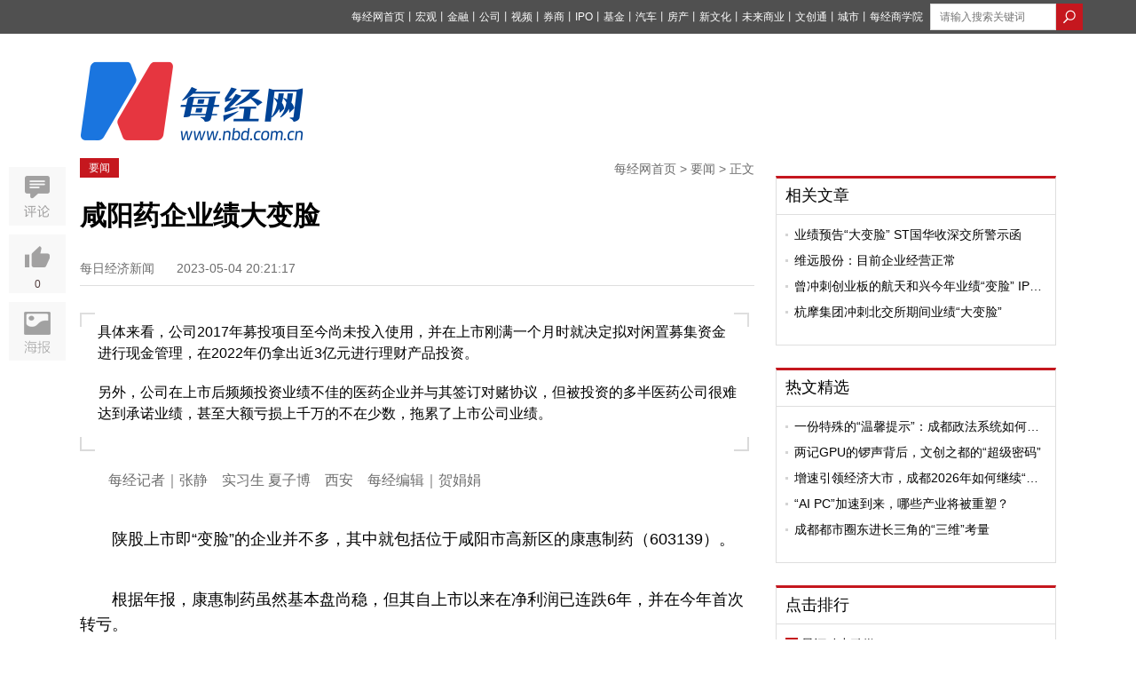

--- FILE ---
content_type: text/html; charset=utf-8
request_url: https://www.nbd.com.cn/articles/2023-05-04/2805523.html
body_size: 18749
content:
<!DOCTYPE html PUBLIC "-//W3C//DTD XHTML 1.0 Transitional//EN" "http://www.w3.org/TR/xhtml1/DTD/xhtml1-transitional.dtd">
<html>
<head>
  <title>  咸阳药企业绩大变脸 | 每经网
</title>
  <meta http-equiv="Content-Type" content="text/html; charset=utf-8" />
  <meta http-equiv="X-UA-Compatible" content="IE=edge"></meta>
  <link rel="shortcut icon" href="//static.nbd.com.cn/favicon.ico" type="image/x-icon" />

    <meta name="Keywords" content="康惠制药,医药生物,业绩披露" />

    <meta name="Description" content="具体来看，公司2017年募投项目至今尚未投入使用，并在上市刚满一个月时就决定拟对闲置募集资金进行现金管理，在2022年仍拿出近3亿元进行理财产品投资。

另外，公司在上市后频频投资业绩不佳的医药企业并与其签订对赌协议，但被投资的多半医药公司很难达到承诺业绩，甚至大额亏损上千万的不在少数，拖累了上市公司业绩。" />

      <link rel="alternate" media="only screen and (max-width: 640px)" href="https://m.nbd.com.cn/articles/2023-05-04/2805523.html" >
    <meta name="mobile-agent" content="format=html5;url=https://m.nbd.com.cn/articles/2023-05-04/2805523.html">
    <link rel="canonical" href="https://www.nbd.com.cn/articles/2023-05-04/2805523.html">

  <meta content="authenticity_token" name="csrf-param" />
<meta content="AO81ezIfNo2Ybxr9gKfxjdwnDYDDrL7VfrDxCt1ZwuU=" name="csrf-token" />
  
  <link rel="stylesheet" type="text/css" media="screen" href=//static.nbd.com.cn/stylesheets/nbd_v5/reset.css?17687277 />
  <link rel="stylesheet" type="text/css" media="screen" href=//static.nbd.com.cn/stylesheets/nbd_v5/global.css?17687277 />
  <script src="//cbjs.baidu.com/js/m.js"></script>
  <script src=//static.nbd.com.cn/javascripts/jquery-1.8.2.min.js?17687277></script>
  <script src=//static.nbd.com.cn/javascripts/nbd_v4/auto.js?17687277></script>
  <!--
  <script src=//static.nbd.com.cn/javascripts/nbd_v5/sethome.js?17687277></script>
  <script src=//static.nbd.com.cn/javascripts/nbd_v5/index.js?17687277></script>
  <script src=//static.nbd.com.cn/javascripts/nbd_v5/NewYearTheme.js?17687277></script>
  -->
  
    <link rel='stylesheet' type='text/css' media='screen' href='//static.nbd.com.cn/stylesheets/nbd_v5/article.css?17687277' />

    <script type="text/javascript">BAIDU_CLB_preloadSlots("1062261");</script>
  <script src='//static.nbd.com.cn/javascripts/nbd_v5/affix.js?17687277'></script>
<script src='//static.nbd.com.cn/javascripts/nbd_v5/up.js?17687277'></script>
<script src='//static.nbd.com.cn/javascripts/vue/2.5.21/vue.min.js?17687277'></script>

  <!-- <script src='//static.nbd.com.cn/javascripts/nbd_v5/affix.js?17687277'></script>
<script src='//static.nbd.com.cn/javascripts/jquery_ujs_3_article.js?17687277'></script>
<script src='//static.nbd.com.cn/javascripts/nbd_v5/up.js?17687277'></script>
 -->

  <script> var _hmt = _hmt || []; </script>
  <script>
  </script>
</head>
  <body style="">
    <img src=http://static.nbd.com.cn/images/app/nbd_icon_300_normal.png style="width:0px;height:0px;overflow:hidden;display:block" alt="每日经济新闻" />
    <!--顶部-->
    
<div class="g-top">
  <div class="m-top" style="width:1160px">
   <style type="text/css">
    .u-top-list li {
      margin-right:0px;
    }
    .u-top-list li a{
      margin-right:0px;
      font-size:12px;
    }
    .m-top {
      position: relative;
    }
    .u-top-home-page {
      color:#fff;
      font-size:12px;
      position: absolute;
      left: 0;
      top: 8px;
    }
    .u-top-home-page span {
      font-size: 13px;
      text-shadow: 0 0 0;
    }
   </style>




      <div class="u-top-right" style="margin-left: 8px;">
        <!-- search  -->
          <form accept-charset="UTF-8" action="https://www.nbd.com.cn/search/article_search/" class="u-top-form" method="get"><div style="margin:0;padding:0;display:inline"><input name="utf8" type="hidden" value="&#x2713;" /></div>
            <input class="u-search-box" id="q" name="q" placeholder="请输入搜索关键词" style="width:120px; margin:auto;border: 0;height: 28px;padding-left: 10px;  border: 1px solid #dcdcdc;float:left" type="text" value="" />
            <input type="submit" value="" class="u-magnifier"  style="background:url('http://static.nbd.com.cn/images/nbd_v5/search_icon.png');border:none;float:left;height: 30px;width: 30px; " >
</form>      </div>

    <ul class="u-top-list" style="float:right">
        <li><a href="https://www.nbd.com.cn">每经网首页</a><span>丨</span></li>
        <li><a href="https://economy.nbd.com.cn" target="_blank">宏观</a><span>丨</span></li>
        <li><a href="https://finance.nbd.com.cn" target="_blank">金融</a><span>丨</span></li>
        <li><a href="https://industry.nbd.com.cn" target="_blank">公司</a><span>丨</span></li>
        <li><a href="https://www.nbd.com.cn/video/" target="_blank">视频</a><span>丨</span></li>
        <li><a href="https://stocks.nbd.com.cn" target="_blank">券商</a><span>丨</span></li>
        <li><a href="https://www.nbd.com.cn/kechuang/" target="_blank">IPO</a><span>丨</span></li>
        <li><a href="https://money.nbd.com.cn" target="_blank">基金</a><span>丨</span></li>
        <li><a href="https://auto.nbd.com.cn" target="_blank">汽车</a><span>丨</span></li>
        <li><a href="https://www.nbd.com.cn/fangchan/" target="_blank">房产</a><span>丨</span></li>
        <li><a href="https://movie.nbd.com.cn" target="_blank">新文化</a><span>丨</span></li>
        <li><a href="https://tmt.nbd.com.cn" target="_blank">未来商业</a><span>丨</span></li>
        <li><a href="https://tfcci.nbd.com.cn/" target="_blank">文创通</a><span>丨</span></li>
        <li><a href="https://cd.nbd.com.cn" target="_blank">城市</a><span>丨</span></li>
        <li><a href="https://www.nbd.com.cn/corp/nbdCollege/dist/index.html#/" target="_blank">每经商学院</a></li>
    </ul> 
  </div>
</div>
<!--
-->


<!--top logo-->
<div class="g-logo" style="margin-bottom: 20px;background: transparent;">
  <div class="m-logo">
      <a href="http://www.nbd.com.cn">

      <img src="http://static.nbd.com.cn/images/nbd_v5/big_logo.png" class="u_nbd_logo" id='logo' style="margin-top:-14px" alt="每经网"  title="每经网">
      </a>
  </div>

  <!-- 频道临时上广告 -->

  <div class="m-ad">



  </div>





</div>

    


<meta name="applicable-device" content="pc">









<script type="application/ld+json">
  {
        "@context": "https://ziyuan.baidu.com/contexts/cambrian.jsonld",
        "@id": "https://www.nbd.com.cn/articles/2023-05-04/2805523.html",
        "appid": "否",
        "title": "咸阳药企业绩大变脸",
        "images": ["https://p97-tt.bytecdn.cn/large/pgc-image/79ef790ec04a4cc6bd949b583b5aece","http://image.nbd.com.cn/uploads/articles/images/1392290/111111.jpg","https://p97-tt.bytecdn.cn/large/pgc-image/79ef790ec04a4cc6bd949b583b5aece"],
        "description": "具体来看，公司2017年募投项目至今尚未投入使用，并在上市刚满一个月时就决定拟对闲置募集资金进行现金管理，在2022年仍拿出近3亿元进行理财产品投资。另外，公司在上市后频频投资业绩不佳的医药企业并与其签订对赌协议，但被投资的多半医药公司很难达到承诺业绩，甚至大额亏损上千万的不在少数，拖累了上市公司业绩。",
        "pubDate": "2023-05-04T20:21:17",
        "upDate": "2023-05-04T20:21:17"
    }
</script>


<style type="text/css">
  .g-articl-text .thumbnail-pic-with-copyright {
    margin-bottom: 0px;
  }
  .player-container-id1-dimensions {
    /*width: 100%*/
  }
    .typeTags {
    margin-top: -5px;
  }
  .typeTags .typeTag {
    padding: 2px 7px;
    font-size: 14px;
    border: 1px solid transparent;
    border-radius: 3px;
    margin: 0 2px 0;
    vertical-align: middle;
    display: inline-block;
    letter-spacing: 1px;
  }
  .typeTags .typeTag.tagColor1 {
      color: #8ca2ba;
      border:1px solid #8ca2ba;
  }
  .typeTags .typeTag:first-child {
    margin-left: 20px;
  }
  .typeTags .typeTag.tagColor2 {
      color: #979797;
      border:1px solid #979797;
  }
  .typeTags .typeTag.tagColor3 {
      color: #e2a370;
      border:1px solid #e2a370;
  }
  .typeTags .typeTag.tagColor4 {
      color: #7d81ae;
      border:1px solid #7d81ae;
  }
  .typeTags .typeTag abbr {
    font-size: 15px;
    text-shadow: 0 0 0;
  }
  .typeTags .typeTag abbr.lows {
      color: #5bb253
  }
  .typeTags .typeTag abbr.highs {
      color: #d02d28
  }

  .ranking-list .u-news-title{display: flex;}
  .ranking-list .u-news-title > a{width: 276px;}

  .ranking-list .u-news-title > span{margin-right: 4px;}

  .u-news-title > a{
    overflow: hidden;
    text-overflow: ellipsis;
    display: -webkit-box;
    -webkit-line-clamp: 1;
    -webkit-box-orient: vertical;
  }
  .m-left-buttom{
    display: flex;
    justify-content: space-between;
  }
  .m-left-buttom > a {
    text-align: left;
    display: block;
    width: 260px;
    margin: 0;
    padding: 7px 10px;
  }
  .m-left-buttom > a.middle-text{
    width: 111px;
    text-align: center;
    display: flex;
    align-items: center;
    justify-content: center;
  }
  .m-left-buttom > a .text-prev{
    display: flex;
    color: #999;
    margin-bottom: 7px;
  }

  .m-left-buttom > a .text-prev >i{
    display: block;
    margin-right: 4px;
    width: 5px;
    height: 12px;
    background-image: url('https://nbd-luyan-1252627319.cos.ap-shanghai.myqcloud.com/nbd-console/c2c854c0d6f1abdaf711b3db245e4ae6.png');
    background-size: 100%;
  }

  .m-left-buttom > a .text-next{
    display: flex;
    justify-content: flex-end;
    color: #999;
    margin-bottom: 7px;
  }

  .m-left-buttom > a .text-next >i{
    display: block;
    margin-left: 4px;
    width: 5px;
    height: 12px;
    background-image: url('https://nbd-luyan-1252627319.cos.ap-shanghai.myqcloud.com/nbd-console/5ac796d1d0a60d93584ea0a8a95f5820.png');
    background-size: 100%;
  }

  .m-left-buttom > a .text-title{
    overflow: hidden;
    text-overflow: ellipsis;
    display: -webkit-box;
    -webkit-line-clamp: 1;
    -webkit-box-orient: vertical;
    width: 252px;
  }

  .tag-img-wrapper{
    margin-bottom: 18px;
  }



</style>


<script>
  var verticalVideo=0;
</script>

<script type="text/javascript">
  /*article click_count */
    <!--nbd 区分来源进行点击统计-->
    var referrer = document.referrer;
    var cur_url;
    if (!referrer) {
      try {
        if (window.opener) {
          // IE下如果跨域则抛出权限异常
          // Safari和Chrome下window.opener.location没有任何属性
          referrer = window.opener.location.href;
        }
      }
      catch (e) {}
    }
    if (referrer.indexOf('?') != -1) {
      referrer = referrer.substr(0, referrer.indexOf('?'))
    }

    cur_url = encodeURIComponent(window.location.href)
    //if (cur_url.indexOf('?') != -1) {
    //  cur_url = cur_url.substr(0, cur_url.indexOf('?'))
    //}

    $.post('//www.nbd.com.cn/articles/2805523/add_click_count/?referer='+referrer+'&url='+cur_url);
</script>
<!-- 分享时，显示报社图标 -->
<img src=http://static.nbd.com.cn/images/app/nbd_icon_300_normal.png style="width:0px;height:0px;overflow:hidden;display:block" />





<!--baidu include begin-->
    <link href="https://www.nbd.com.cn/articles/2023-05-04/2805523.html" rel="canonical"/>
  <script type="application/ld+json">
  {
    "@context": "https://zhanzhang.baidu.com/contexts/cambrian.jsonld",
    "@id": "http://www.nbd.com.cn/articles/2023-05-04/2805523.html",
    "title": "咸阳药企业绩大变脸",
    "images": [
      "http://image.nbd.com.cn/uploads/articles/thumbnails/1392296/FQEWMGTDSA1683199379663.x_large.jpg"
    ],
    "description": "具体来看，公司2017年募投项目至今尚未投入使用，并在上市刚满一个月时就决定拟对闲置募集资金进行现金管理，在2022年仍拿出近3亿元进行理财产品投资。

另外，公司在上市后频频投资业绩不佳的医药企业并与其签订对赌协议，但被投资的多半医药公司很难达到承诺业绩，甚至大额亏损上千万的不在少数，拖累了上市公司业绩。",
    "pubDate": "2023-05-04T19:23:02"
    }
  </script>
<!--end-->
<div class="g-main">
  <!--left-->
  <div class="g-article-left">
    <div class="g-article-column">
      <!-- <a href="#" class="u-column"> TMT观察</a> -->
      <a href="https://www.nbd.com.cn/columns/3/" class="u-column">要闻</a>
      <p class="u-bar">
        <a href="https://www.nbd.com.cn">每经网首页</a>
        >
        <a href="https://www.nbd.com.cn/columns/3/">要闻</a>
        >
        正文
      </p>
    </div>

    <!-- 消博会素材 -->




    <!--文章标题-->
    <div class="g-article">
      <div class="g-article-top">
        <h1>
          <!-- <a href="#">乐视20亿美元收购美最大智能电视商Vizio 或在北美市场对撼日韩系</a> -->
            咸阳药企业绩大变脸
        </h1>
        <!--发布 时间-->
        <p class="u-time">
          <span class="source">
            每日经济新闻
          </span>
          <span class="time">
            2023-05-04 20:21:17
          </span>
        </p>

        <div class="typeTags">

        </div>

      </div>
      <!--文章摘要-->


        <div class="g-article-abstract" style="color:black">
          <div class="m-abstractUp"></div>
          <div class="m-abstractDown"></div>
          <p>具体来看，公司2017年募投项目至今尚未投入使用，并在上市刚满一个月时就决定拟对闲置募集资金进行现金管理，在2022年仍拿出近3亿元进行理财产品投资。</p><p></p><p>另外，公司在上市后频频投资业绩不佳的医药企业并与其签订对赌协议，但被投资的多半医药公司很难达到承诺业绩，甚至大额亏损上千万的不在少数，拖累了上市公司业绩。</p>
        </div>
      <!--文章主体-->
      <div class="g-articl-text">
        <!-- 原创文章自动插入记者、编辑 -->
          <p style="color:#6d6d6d;font-size: 16px;">
            每经记者｜张静&nbsp;&nbsp;&nbsp;&nbsp;实习生 夏子博&nbsp;&nbsp;&nbsp;&nbsp;西安&nbsp;&nbsp;&nbsp;&nbsp;每经编辑｜贺娟娟
          </p>



        <!-- 正文图片 -->

        <!-- 正文 -->
        <p data-track="1" data-pm-slice="1 1 []"><span><span>陕股上市即&ldquo;变脸&rdquo;的企业并不多，其中就包括位于咸阳市高新区的康惠制药（603139）。</span></span></p>
<p data-track="2"><span><span>根据年报，康惠制药虽然基本盘尚稳，但其自上市以来在净利润已连跌6年，并在今年首次转亏。</span></span></p>
<p data-track="3"><span><span>与此同时，盈利不佳的康惠制药却始终热衷于两件事：&ldquo;对赌&rdquo;和&ldquo;理财&rdquo;。</span></span></p>
<p data-track="4"><span><span>具体来看，公司2017年募投项目至今尚未投入使用，并在上市刚满一个月时就决定拟对闲置募集资金进行现金管理，在2022年仍拿出近3亿元进行理财产品投资。</span></span></p>
<p data-track="5"><span><span>另外，公司在上市后频频投资业绩不佳的医药企业并与其签订对赌协议，但被投资的多半医药公司很难达到承诺业绩，甚至大额亏损上千万的不在少数，拖累了上市公司业绩。</span></span></p>
<h2 data-track="8"><span><strong><span>上市净利即&ldquo;变脸&rdquo;</span></strong></span></h2>
<p data-track="10"><span><span>康惠制药是陕股少有的上市即&ldquo;变脸&rdquo;企业。</span></span></p>
<p data-track="11"><span><span>康惠制药发布2022年年报显示，公司营业收入4.92亿元，同比增长11.01%；归母净利润亏损6305.59万元，同比减少272.84%；扣非净利润则亏损6651.71万元，同比减少526.81%。</span></span></p>
<p data-track="12"><span><span>拉长时间来看，公司自2017年上市便净利润&ldquo;变脸&rdquo;，6年间营收由3.67亿增长到4.92亿的同时，净利润及扣非净利润已连续6年下跌，并在今年首次转亏。</span></span></p>
<div class="pgc-img"><img src="https://p97-tt.bytecdn.cn/large/pgc-image/79ef790ec04a4cc6bd949b583b5aece" alt="" data-ic="false" data-width="0" data-height="0" data-ic-uri="" /></div>
<p data-track="13"><span><span><img class="nbdLazyload" src="http://image.nbd.com.cn/uploads/articles/images/1392290/111111.jpg" alt="" width="630" data-not-nbd-origin="0" data-imgscale="1.3440860215053763" data-imgwidth="750" data-imgheight="558" /><br /></span></span></p>
<p data-track="13"><span><span>对于长期净利下滑，康惠制药证券部工作人员表示，公司母公司主营产品主要在医院终端销售，近几年随着医疗卫生体制改革对中成药在医院终端的销售很不友好；同时，因受疫情持续影响，各地医院就诊人数下降亦造成影响；公司毛利下降则主要因为中药材价格的上涨。</span></span></p>
<p data-track="14"><span><span>《每日经济新闻》记者发现，似乎是公司旗下子公司&ldquo;翻了车&rdquo;导致了本次转亏。</span></span></p>
<p data-track="15"><span><span>根据年报，亏损原因一是公司联营企业湖北科莱维生物药业有限公司（以下简称&ldquo;科莱维药业&rdquo;）亏损，公司计提大额长期股权投资减值准备；二是控股孙公司陕西友帮未按期投产及在建项目利息费用化加大，致其2022年亏损。</span></span></p>
<p data-track="16"><span><span>&ldquo;翻车&rdquo;直观反映在业绩上。根据年报，在三费均同比增长情况下，公司对联营企业和合营企业的投资收益由去年的55.90万元变为-1170.89万元，并且资产减值损失来到-6685.90万元，公司权益法核算的长期股权投资收益亦由2021年的55.90万元变为-1170.89万元。</span></span></p>
<p data-track="17"><span><span>值得注意的是，公司在之前预告年报业绩时就曾表示，由于联营企业科莱维药业2022年度净利润将出现较大审减，影响公司投资收益减少2000万元左右，将导致康惠制药2022年出现盈亏反转,预计2022年年度实现归母净利润-1650万元到-1100万元，与年报亏损相比少了近5000万。</span></span></p>
<p data-track="18"><span><span>与年报相比，2023年一季报则好看很多。</span></span></p>
<p data-track="18"><span><span>数据来看，其一季度营业收入1.24亿元，同比增长5.15%;归母净利润820.63万元，同比减少6.66%;扣非净利润801.69万元，同比增长2.29%。</span></span></p>
<h2 data-track="21"><span><strong><span>频繁收购对赌</span></strong></span></h2>
<p data-track="23"><span><span>虽然主业干得不算出彩，但记者注意到，康惠制药自上市以来却热衷于收购运作，常以高溢价&ldquo;扶贫&rdquo;业绩不佳的企业，但被投资的医药公司除第一家外，均很难达到承诺业绩。</span></span></p>
<p data-track="24"><span><span>2017年9月，公司宣布以其账面净资产相比溢价424.13%的高价收购陕西方元医药生物有限公司（以下简称：方元医药）60%的股权，并与其签订业绩对赌协议。</span></span></p>
<p data-track="25"><span><span>根据公告，本次投资的结局是皆大欢喜，方元医药如约完成业绩承诺，并且2022 年仍保持580万元的稳定净利润。</span></span></p>
<p data-track="26"><span><span>尝到甜头的康惠制药从此在并购这条路上越走越远，但却再也没有遇到像方元医药一样的优质标的，现在回头看，&ldquo;双赢&rdquo;的对赌是少数，大部分却是不那么美好的结局。</span></span></p>
<div class="pgc-img"><img src="https://p97-tt.bytecdn.cn/large/pgc-image/79ef790ec04a4cc6bd949b583b5aece" alt="" data-ic="false" data-width="0" data-height="0" data-ic-uri="" /></div>
<div class="tag-img-wrapper"><img class="nbdLazyload" style="margin-bottom: 4px;" src="http://image.nbd.com.cn/uploads/articles/images/1392291/222222.jpg" alt="" width="630" data-not-nbd-origin="0" data-origin-from="康惠制药2022年报" data-imgscale="1.3870431893687707" data-imgwidth="835" data-imgheight="602" />
<div style="text-align: center; font-size: 14px;" data-origin-from="康惠制药2022年报" data-not-nbd-origin="0">图片来源：康惠制药2022年报</div>
</div>
<p>2018年9月，公司收购陕西新高新药业有限公司并签订对赌协议，但其仅在前两年达到承诺金额，最后一年未达到承诺金额。</p>
<p data-track="29"><span><span>2020年7月，康惠制药以相比账面净资产溢价734.77%的高价向科莱维药业增资5040万元，增资后持股18%，溢价之高令人咂舌。</span></span></p>
<p data-track="30"><span><span>科莱维药业就2021-2023年度实现净利润分别不低于2600万元、3250万元、4200万元作出承诺。</span></span></p>
<p data-track="31"><span><span>记者发现，做出了如此高对赌协议的科莱维药业2019年营收仅29万元，净利润却亏损高达1630万，并且2020年1-4月亏损幅度仍在进一步扩大达到600万元。</span></span></p>
<p data-track="32"><span><span>对此，康惠制药选择了&ldquo;相信&rdquo;。</span></span></p>
<p data-track="33"><span><span>公司公告称，科莱维药业目前尚处在初创期，前期投入较大，后续随着科莱维药业产能的提高及生产线的建成投产，科莱维药业将抓住机遇，加快项目建设进度，预计可以达到预期收益水平。</span></span></p>
<p data-track="34"><span><span>然而，&ldquo;业绩魔法&rdquo;并没有发生。</span></span></p>
<p data-track="35"><span><span>根据公告，科莱维药业2021 年净利润仅不到1000万元，与承诺净利润数2,600万元相差1600万元，根据协议科莱维药业实控人需向康惠制药支付补偿款800余万元。</span></span></p>
<p data-track="36"><span><span>科莱维药业无法拿出现金抵偿，康惠制药只好&ldquo;含泪&rdquo;收下对方所持科莱维药业2.8725%的股权用于抵偿2021年业绩承诺补偿款。</span></span></p>
<p data-track="37"><span><span>此外，康惠制药在2020年9月以溢价161%收购一家停产、连亏两年的医药公司山东友帮生化科技有限公司（以下简称&ldquo;山东友帮&rdquo;）。</span></span></p>
<p data-track="38"><span><span>然而根据公告，2021年山东友帮由于旗下子公司陕西友帮生化科技有限公司（以下简称&ldquo;陕西友帮&rdquo;）未按期投产而扣非净利润大额亏损近千万，并且2022年陕西友帮亏损扩大至1978.58 万元，随着项目投产陕西友帮2023年1-3月才实现扭亏为盈，净利润为119万元，但与3500万元的对赌目标可谓杯水车薪。</span></span></p>
<p data-track="39"><span><span>不仅如此，2021年与公司签订对赌协议的四川菩丰堂药业有限公司（以下简称&ldquo;菩丰堂&rdquo;）亦未完成业绩承诺，只好拟将其所持剩余的49%股权向康惠制药进行抵偿。</span></span></p>
<p data-track="40"><span><span>2022年11月，公司又参加高价参与增发四川春盛药业集团股份有限公司（以下简称&ldquo;春盛药业&rdquo;），以5680万元认购春盛药业51%的股份。</span></span></p>
<p data-track="41"><span><span>这当然少不了熟悉的对赌。</span></span></p>
<p data-track="42"><span><span>根据公告，春盛药业在2022年净利润亏损2184万元情况下，承诺2023-2025 年度的扣非净利润分别不低于300万元、550万元及850万元，三年累计不低于 1700万元。</span></span></p>
<p data-track="43"><span><span>不同的是，康惠制药这次似乎终于等来了优质&ldquo;客户&rdquo;。</span></span></p>
<p data-track="44"><span><span>根据公告，春盛药业仅2023年1-3月间就盈利230万元，实现第一年的业绩目标料想不难，并且很可能超额完成本次相对保守的对赌业绩。</span></span></p>
<h2 data-track="47"><span><strong><span>募投资金用于理财</span></strong></span></h2>
<p data-track="49"><span><span>除了频繁收购，康惠制药亦热衷于理财。</span></span></p>
<p data-track="50"><span><span>公司在2017年上市时曾IPO募资3.17亿元，除补充流动资金外用于位于咸阳高新区的生产基地及研发中心，项目建设周期均为2年。</span></span></p>
<p data-track="51"><span><span>不过，上市最开始的两年，大部分募资并没有被用到当初公告的使用领域。</span></span></p>
<p data-track="52"><span><span>记者注意到，刚刚上市没多久，康惠制药就在2017年5月26日决定，拟对最高额度不超过1.5亿元的暂时闲置募集资金进行现金管理。</span></span></p>
<p data-track="53"><span><span>2018年上半年，又决定对最高额度不超过2.3亿元暂时闲置募集资金进行现金管理，购买保本型理财产品、结构性存款、大额存单等保本类现金管理产品。</span></span></p>
<p data-track="54"><span><span>根据公告，截至2018年上半年结束，药品生产基地建设投入仅4万元，药品研发中心项目还没有产生投入，用于补充流动资金的7361.54万元已全部使用。</span></span></p>
<p data-track="55"><span><span>2019年8月，公司发布公告称由于建设土地存在地形不规划等问题，公司调整增加用地范围，将预定可使用状态日期延期至2021年3月31日，延期两年，并将暂时闲置募集资金购买结构性存款1.8亿元。</span></span></p>
<div class="pgc-img"><img src="https://p97-tt.bytecdn.cn/large/pgc-image/79ef790ec04a4cc6bd949b583b5aece" alt="" data-ic="false" data-width="0" data-height="0" data-ic-uri="" /></div>
<div class="tag-img-wrapper"><img class="nbdLazyload" style="margin-bottom: 4px;" src="http://image.nbd.com.cn/uploads/articles/images/1392292/c772a50afad9a4c538427cad621be2c.jpg" alt="" width="630" data-not-nbd-origin="0" data-origin-from="康惠制药官微" data-imgscale="0.9391304347826087" data-imgwidth="1080" data-imgheight="1150" />
<div style="text-align: center; font-size: 14px;" data-origin-from="康惠制药官微" data-not-nbd-origin="0">图片来源：康惠制药官微</div>
</div>
<p>然而，2021年4月公司公告称，因受新冠疫情和政府扬尘雾霾治理停工要求的影响募资项目建成时间再次延期至2023年3月31日，并将&ldquo;药品生产基地&rdquo;项目的投资总额由4.9亿元调增至6.8亿元，&ldquo;药品研发中心&rdquo;项目的投资总额由3550万元调增至5854万元。</p>
<p data-track="58"><span><span>如今，随着大限已至，其项目进度再次成为市场焦点。</span></span></p>
<p data-track="59"><span><span>对此，公司在2023年4月7日回复投资者问答时表示，公司在咸阳高新区投资新建的药品生产基地及研发中心所涉建筑物均已建成，但项目整体尚未交付。</span></span></p>
<p data-track="60"><span><span>这也意味着，尽管已延期了四年，但该项目依然未投入使用。根据最新公告，募投项目预定可使用状态日期延后至2024年3月31日前。</span></span></p>
<p data-track="61"><span><span>尽管在此期间募投资金已全部投入项目，但是公司的理财路并没有结束，其不仅使用募投资金进行理财，自有资金也一直没闲着。</span></span></p>
<p data-track="62"><span><span>记者注意到，其自上市2017就宣布拟对最高额度不超过1亿元的暂时闲置自有资金进行现金管理，之后理财金额不断走高。</span></span></p>
<p data-track="63"><span><span>根据年报，2022年公司通过自有资金购买信托产品2.9亿元、银行理财3470万元，涉及30余个理财项目，其中最高的年化收益率7%，共获得理财产品收益444.40万元。</span></span></p>
<p data-track="64"><span><span>实际上，上市公司频繁购买理财产品并不少见，一部分原因在于理财产品确实优质，年化收益率7%确实可称得上收益高、获利快。</span></span></p>
<p data-track="65"><span><span>资深投行人士王骥跃向记者表示，使用募投资金进行理财实际上很普遍，因为募资是一次性的，资金使用是逐笔投入的，不可能一次性把钱全花掉，就会有暂时的资金闲置，买理财是提高资金收益率。</span></span></p>
<p data-track="66"><span><span>但上市刚满一个月就决定拟对闲置募集资金进行现金管理，并且在公司扣非净利润上市即&ldquo;变脸&rdquo;情况下，仍拿出近3亿元进行理财产品投资，可以说康惠制药对理财的&ldquo;热衷&rdquo;有些偏离主业了。</span></span></p>
<p data-track="67"><span><span>对此，王骥跃表示，资金连续多年没有投入项目，或意味着没有合适的投资项目，<span>可以</span><span>认为其</span>主业增长有限。</span></span></p>
<p>&nbsp;</p>

        <!-- 当没有勾选文章中显示缩略图时，在文章最末尾加上 封面图片来源：摄图网 -->


        <!-- 页数 -->
      </div>
    </div>


    <!--编辑-->
    <div class="u-editor">
      <span>
      </span>
    </div>

    <!-- copyright -->
      <div class="articleCopyright">
<p>如需转载请与《每日经济新闻》报社联系。<br/>未经《每日经济新闻》报社授权，严禁转载或镜像，违者必究。</p>
<p style="margin-top:0">读者热线：4008890008</p>
</p>
</div>
<style type="text/css">
	.articleCopyright p {
		margin-top: 12px;
		color: #6d6d6d;
		font-size: 14px;
		line-height: 22px
	}	
</style>


    <p class="u-tips">
      <span>特别提醒</span>：如果我们使用了您的图片，请作者与<a href="http://www.nbd.com.cn/contact" rel="nofollow">本站联系</a>索取稿酬。如您不希望作品出现在本站，可联系我们要求撤下您的作品。
    </p>



      <style>
    #poll-box {
      width: 100%;
      margin: 0 auto;
      padding: 0rem 0 0.4rem;
    }
    #poll-box .poll_span {
      display: block;
      font-size: 14px;
      width: 87%;
      border: 1px solid #ccc;
      border-radius: 4px;
      margin: 10px auto;
      text-shadow: 0 0 0;
      text-align: center;
      text-indent: 60px;
      line-height: 50px;

    }
   .poll_sure,.poll_cancal {
      display: block;
      font-size: 18px;
      width: 87%;
      border: 1px solid #ccc;
      border-radius: 4px;
      margin: 0.2rem auto;
      text-shadow: 0 0 0;
      text-align: center!important;
      display: none;
      line-height: 50px;
    }
    .poll_sure {
      background: #2a9edb;
      color: #fff
    }
    #poll-box .poll_span.active {
      background: #e7eff7;
      border: 1px solid #a2c6e4 ;

      /*text-align: left;*/
      position: relative;
    }
    #poll-box .poll_span.active:before {
      content: "";
      display: block;
      position: absolute;
      width:28px;
      height: 20px;
      top: 15px;
      left: 20px;
      /*top: 0.35rem;
      left: 0.3rem;*/
      background:url("/images/choose_icon.png") no-repeat;
      background-size: 100% 100%;
    }
    #poll-box span abbr {
      float: right;
      display: none;
      margin-right: 20px;
    }
    .poll-title {
      font-size:16px;
      line-height: 28px;
      margin-bottom: 18px;
    }
    .poll-desc {
      font-size: 16px;
      line-height: 28px;
      margin-bottom: 18px;
      /*color: #004396;*/
    }
    .poll-desc b {
      font-weight: normal!important;
      color: #004396;
    }
    .poll_text {
      font-size: 16px;
      text-align: center!important;
      display: block;
      color: #b5b4b4
    }
    .poll_text_desc {
       font-size: 16px;
       text-align: center;
      display: block;
      margin: 12px 0;
    }
  </style>





    <script type="text/javascript">
     // 视频处理
     (function(window){
        var gScale = 320/240;
        var vedioId = document.getElementById('sunow_box');
        var div=document.getElementsByTagName("div");
        for(var i=0;i<div.length;i++){
          if(div[i].getAttribute("id")=="sunow_box"){
            div[i].className="vedioItem";
           }
        };
        var vedioList=document.getElementsByClassName('vedioItem');
        for(var i=0;i<vedioList.length;i++){
          if(vedioList.length>0 ){
            vedioList[i].style.height = vedioList[i].offsetWidth/gScale+'px';
          };
          if(vedioList.length>1){
            vedioList[i].style.margin="10px auto";
          }
        }
      })(window)
    </script>
    <script>
      $(function() {
    //生成随机串
    function randomWord(n) {
      var chars=['0','1','2','3','4','5','6','7','8','9','A','B','C','D','E','F','G','H','I','J','K','L','M','N','O','P','Q','R','S','T','U','V','W','X','Y','Z'];
       var res = "";
       for(var i = 0; i < n ; i ++) {
           var id = Math.ceil(Math.random()*35);
           res += chars[id];
       }
       return res;
    };
        // 话题投票
    var user_id;
    function setCookie(name,value) {
      var Days = 30;
      var exp = new Date();
      exp.setTime(exp.getTime() + Days*24*60*60*1000);
      document.cookie = name + "="+ escape (value) + ";expires=" + exp.toGMTString();
    };

    function getCookie(name) {
      var arr,reg=new RegExp("(^| )"+name+"=([^;]*)(;|$)");
      if(arr=document.cookie.match(reg)){
          return unescape(arr[2]);
      }else{
          return null;
      }
    };

    if(getCookie("user_id")){
      user_id=getCookie("user_id")
    }else{
      setCookie("user_id",randomWord(10));
      user_id=getCookie("user_id");
    }


        // 话题投票


        $('.js-confirm').click(function() {
          var str = prompt('请输入屏蔽理由:'),
              $ele = $(this);
          //当有输入时
          if(str != null && str != '') {
            var href = $ele.attr('url'),
                form = $('<form id="form1" method="post" action="' + href + '"></form>'),
                metadataInput = '<input name="comment" value="'+str+'" type="hidden" />';

            //添加表单并提交
            form.hide().append(metadataInput).appendTo('body');
            $(".g-article-left a").attr("href",'javascript:void(0);')
            $(".g-article-left a").removeAttr('data-confirm')
            $(".g-article-left a").css("background-color", "#eee");
            $(".g-article-left a").css("color", "#6d6d6d");
            form.submit();
          } else {
            return;
          }
        });
      })


    </script>








    <style type="text/css">
      .xiansuo-box{
        margin: 40px 0;
      }

      .xiansuo-box h4 {
        font-size: 16px;
      }

      .xiansuo-list{
        margin: 4px 0;
        color: #6d6d6d;
      }

      .xiansuo-item{
        margin: 20px 0;
        font-size: 14px;
      }

      .xiansuo-item .block{
        line-height: 2;
        display: flex;
        justify-content: flex-start;
        text-align: justify;
      }

      .xiansuo-item p.block{line-height: 1.5;}

      .xiansuo-item .block >span{
        width: 60px;
      }
    </style>



    <!-- <div class="u-er">
      <p>
        欢迎关注每日经济新闻APP
      </p>
      <img src="//static.nbd.com.cn/images/nbd_v5/article-er.png" alt="每经经济新闻官方APP">
    </div> -->
    <div class="u-aticle-tag">
            <span>康惠制药</span>
            <span>医药生物</span>
            <span>业绩披露</span>
    </div>

    <!--评论-->



    <div class="m-left-buttom">
      <a href="https://www.nbd.com.cn/articles/2023-05-04/2805664.html" title="严鹏程任河北省委常委">
        <p class="text-prev"><i></i>上一篇文章</p>
        <p class="text-title">严鹏程任河北省委常委</p>
      </a>
      <a class="middle-text" href="https://www.nbd.com.cn" rel="nofollow" title="返回每经网首页">返回每经网首页</a>
      <a href="https://www.nbd.com.cn/articles/2023-05-04/2805665.html" title="至纯科技：晶圆再生业务目前公司正陆续通过客户验证，开始持续产能爬坡">
        <p class="text-next">下一篇文章<i></i></p>
        <p class="text-title">至纯科技：晶圆再生业务目前公司正陆续通过客户验证，开始持续产能爬坡</p>
      </a>
    </div>
  </div>
  <!--right-->
  <div class="g-article-right">
    <!--ad-->
    <div style="width:300px;margin:0 auto">
      <script type="text/javascript">BAIDU_CLB_fillSlot("1062261");</script>
    </div>

    <!--相关文章-->

    <div id="recommand_articles">
           <div class="m-left-box mt20 tab-quar">
      <div class="u-left-title">

            <a href="https://www.nbd.com.cn/columns/2/" target="_blank" class="ywk_tab">相关文章</a>

      </div>
      <div class="u-left-text tab-ul">
          <ul class="u-news-list" style="" >
                <li class="u-news-title">      
                  <img src="http://static.nbd.com.cn/images/nbd_v5/item.png" class="u-li-items">
                  <a href="https://www.nbd.com.cn/articles/2022-11-15/2552145.html" click-statistic="Article_2552145" target="_blank">业绩预告“大变脸” ST国华收深交所警示函</a>
                </li>
                <li class="u-news-title">      
                  <img src="http://static.nbd.com.cn/images/nbd_v5/item.png" class="u-li-items">
                  <a href="https://www.nbd.com.cn/articles/2022-11-16/2553835.html" click-statistic="Article_2553835" target="_blank">维远股份：目前企业经营正常</a>
                </li>
                <li class="u-news-title">      
                  <img src="http://static.nbd.com.cn/images/nbd_v5/item.png" class="u-li-items">
                  <a href="https://www.nbd.com.cn/articles/2022-12-08/2586724.html" click-statistic="Article_2586724" target="_blank">曾冲刺创业板的航天和兴今年业绩“变脸” IPO失败后面临被中原内配“清仓”</a>
                </li>
                <li class="u-news-title">      
                  <img src="http://static.nbd.com.cn/images/nbd_v5/item.png" class="u-li-items">
                  <a href="https://www.nbd.com.cn/articles/2023-01-11/2630762.html" click-statistic="Article_2630762" target="_blank">杭摩集团冲刺北交所期间业绩“大变脸”</a>
                </li>
          </ul>
      </div>
    </div>
     <script type="text/javascript">
    $(".ywk_tab").click(function(){
      var index = $(this).index();;
      $(this).parent(".u-left-title").siblings(".u-left-text").find("ul").eq(index).show().siblings("ul").hide();
    })
    </script>

    </div>


    <!-- 热文精选 -->
    <div id="hot_articles">
           <div class="m-left-box mt20 tab-quar">
      <div class="u-left-title">

            <a href="https://www.nbd.com.cn/columns/8/" target="_blank" class="ywk_tab">热文精选</a>

      </div>
      <div class="u-left-text tab-ul">
          <ul class="u-news-list" style="" >
                <li class="u-news-title">      
                  <img src="http://static.nbd.com.cn/images/nbd_v5/item.png" class="u-li-items">
                  <a href="https://www.nbd.com.cn/articles/2026-01-16/4224116.html" click-statistic="Article_4224116" target="_blank">一份特殊的“温馨提示”：成都政法系统如何精准问需于企？</a>
                </li>
                <li class="u-news-title">      
                  <img src="http://static.nbd.com.cn/images/nbd_v5/item.png" class="u-li-items">
                  <a href="https://www.nbd.com.cn/articles/2026-01-16/4223704.html" click-statistic="Article_4223704" target="_blank">两记GPU的锣声背后，文创之都的“超级密码”</a>
                </li>
                <li class="u-news-title">      
                  <img src="http://static.nbd.com.cn/images/nbd_v5/item.png" class="u-li-items">
                  <a href="https://www.nbd.com.cn/articles/2025-12-30/4201799.html" click-statistic="Article_4201799" target="_blank">增速引领经济大市，成都2026年如何继续“挑大梁”？</a>
                </li>
                <li class="u-news-title">      
                  <img src="http://static.nbd.com.cn/images/nbd_v5/item.png" class="u-li-items">
                  <a href="https://www.nbd.com.cn/articles/2025-12-30/4201849.html" click-statistic="Article_4201849" target="_blank">“AI PC”加速到来，哪些产业将被重塑？</a>
                </li>
                <li class="u-news-title">      
                  <img src="http://static.nbd.com.cn/images/nbd_v5/item.png" class="u-li-items">
                  <a href="https://www.nbd.com.cn/articles/2025-12-27/4198053.html" click-statistic="Article_4198053" target="_blank">成都都市圈东进长三角的“三维”考量</a>
                </li>
          </ul>
      </div>
    </div>
     <script type="text/javascript">
    $(".ywk_tab").click(function(){
      var index = $(this).index();;
      $(this).parent(".u-left-title").siblings(".u-left-text").find("ul").eq(index).show().siblings("ul").hide();
    })
    </script>

    </div>


    <!-- 点击排行 -->
    <div class="m-left-box mt25 tab-quar" style="width:314px;">
      <div class="u-left-title">
        <a href="#">点击排行</a>
      </div>
      <div class="u-left-text tab-ul">
            <ul class="u-news-list ranking-list" >
                  <li class="u-news-title ">
                    <span class="first">
                    1
                    </span>
                    <a href="https://www.nbd.com.cn/articles/2026-01-17/4224516.html" click-statistic="Article_4224516" target="_blank">星河动力致歉</a>
                  </li>
                  <li class="u-news-title ">
                    <span class="sencnd">
                    2
                    </span>
                    <a href="https://www.nbd.com.cn/articles/2026-01-17/4224571.html" click-statistic="Article_4224571" target="_blank">阿维塔最新发声</a>
                  </li>
                  <li class="u-news-title ">
                    <span class="third">
                    3
                    </span>
                    <a href="https://www.nbd.com.cn/articles/2026-01-17/4224591.html" click-statistic="Article_4224591" target="_blank">中国U23男足刷新历史</a>
                  </li>
                  <li class="u-news-title ">
                    <span class="">
                    4
                    </span>
                    <a href="https://www.nbd.com.cn/articles/2026-01-18/4224617.html" click-statistic="Article_4224617" target="_blank">倒计时30天！春晚完成首次彩排，央视确认：机器人将再度登上春晚舞台</a>
                  </li>
                  <li class="u-news-title ">
                    <span class="">
                    5
                    </span>
                    <a href="https://www.nbd.com.cn/articles/2026-01-17/4224515.html" click-statistic="Article_4224515" target="_blank">继通威之后，晶科能源也要让子公司引入战投，能否解决现金流净流出之困？</a>
                  </li>
                  <li class="u-news-title ">
                    <span class="">
                    6
                    </span>
                    <a href="https://www.nbd.com.cn/articles/2026-01-17/4224542.html" click-statistic="Article_4224542" target="_blank">欧洲七国出兵格陵兰岛，整整37人；特朗普暂缓对伊朗采取军事行动；美联储主席人选生变，鲍威尔遭刑事调查 | 一周国际财经</a>
                  </li>
                  <li class="u-news-title ">
                    <span class="">
                    7
                    </span>
                    <a href="https://www.nbd.com.cn/articles/2026-01-18/4224616.html" click-statistic="Article_4224616" target="_blank">贾国龙深夜发声：罗永浩让西贝雪上加霜，“西贝断崖式亏损，他直播间销售额增加5倍”！罗永浩：已被禁言15天，不会再回应</a>
                  </li>
                  <li class="u-news-title ">
                    <span class="">
                    8
                    </span>
                    <a href="https://www.nbd.com.cn/articles/2026-01-17/4224517.html" click-statistic="Article_4224517" target="_blank">承认自己“太固执” 车圈“独行侠”龚大兴的战略转身：29年过去，东方鑫源有意打破“一人股东” 模式</a>
                  </li>
                  <li class="u-news-title ">
                    <span class="">
                    9
                    </span>
                    <a href="https://www.nbd.com.cn/articles/2026-01-17/4224541.html" click-statistic="Article_4224541" target="_blank">俄乌同意：局部停火！泽连斯基：乌防空导弹库存告急，盟友援助不力！特朗普：泽连斯基阻挠和平协议，俄方：欧洲多国对俄立场有重大转变</a>
                  </li>
                  <li class="u-news-title ">
                    <span class="">
                    10
                    </span>
                    <a href="https://www.nbd.com.cn/articles/2026-01-17/4224544.html" click-statistic="Article_4224544" target="_blank">百亿元级碳化硅项目终成“泡影”？露笑科技大幅削减投资，9.5亿元募资改道补充流动资金</a>
                  </li>
            </ul>
      </div>
    </div>
    <!--article er-->
    <div class="mt25 top10">
      <p style="text-align: center;font-size: 14px;">
        欢迎关注每日经济新闻APP
      </p>
      <img src="http://static.nbd.com.cn/images/nbd_v5/article-er.png" style="margin: 0 auto;display: block" alt="每经经济新闻官方APP">
    </div>
  </div>
  <div class="g-aritice-share affix">
    <div class="m-article-collection">
      <!-- <a href="javascript:void(0)" class="f-collection"></a> -->
      <a href="#comment" class="f-comment"></a>
    </div>
    <div class="m-article-like">
      <a href="javascript:void(0)" class="f-like likess" article-id="2805523" data="up">
        <p data="up_num"  style="color:#523C3C">0</p>
      </a>
      <a href="javascript:void(0)" class="f-dislike" data="up">
        <p data="up_num">
          0
        </p>
      </a>
    </div>
    <div class="m-article-poster">
      <iframe  frameborder="0" scrolling="no" class='m-poster-iframe' id='article_poster'>
      </iframe>
    </div>
  </div>


  <div style="clear:both"></div>
</div>
<style type="text/css">
.g-aritice-share {
  overflow:inherit;
}
.m-article-poster {
  background: url(http://static.nbd.com.cn/images/nbd_v5/poster.jpg);
  height:66px;
 cursor: pointer;
 margin-top: 10px;
 position:relative;
}
.m-poster-iframe {
  position:absolute;
  top: 0;
  left:-680000px;
  height:200px;
  width: 200px;
  border:0;
  
}
.m-article-poster:hover {
   background: url(http://static.nbd.com.cn/images/nbd_v5/posterActive.jpg);

}

.chooseCheck {
  background: rgba(0,0,0,0.2);
  margin: 15px 0;
  width: 36%;
  padding: 2% 0;
  font-size: 16px;
  line-height: 40px;
  display: none;
}
.chooseCheck a {
  display: block;
  background: #0064B9;
  color: #fff;
  width: 40%;
  border-radius: 6px;
  text-align: center;
  margin: 0 auto;
}
a:hover{
  text-decoration: none;
}
p.n-on-h-desc,p.n-on-h-last-pic-copyright{
  text-indent: 0
}
p.n-on-h-desc b{
  text-indent: 2em;
  display: inline-block;
}
p.n-on-h-desc b font{
  text-indent: 0em;
  display: inline-block;
  margin-left: -2em;
}
.g-articl-text p {
  word-break: break-all;
}
.bshare-custom.icon-medium-plus a {
  padding-left: 64px;
  height: 46px;
  margin-bottom: 3px;
}
.bshare-custom.icon-medium-plus .bshare-qzone {
  background: url("/images/nbd_v5/qzone.png");
}
.bshare-custom.icon-medium-plus .bshare-qzone:hover{
  background: url("/images/nbd_v5/qzone-h.png");
}
.bshare-custom.icon-medium-plus .bshare-sinaminiblog{
  background: url("/images/nbd_v5/sina.png");
}
.bshare-custom.icon-medium-plus .bshare-sinaminiblog:hover{
  background: url("/images/nbd_v5/sina-h.png");
}
.bshare-custom.icon-medium-plus .bshare-weixin {
  background: url("/images/nbd_v5/weixin.png");
}
.bshare-custom.icon-medium-plus .bshare-weixin:hover {
  background: url("/images/nbd_v5/weixin-h.png");
}
/*.TencentBox {
  margin: 20px 0;
  width: 600px;
  display: block;
  margin: 0 auto;
}*/
.TencentBox {
  margin: 0px auto!important;
  background: transparent!important;
}

</style>



<script type="text/javascript">

  let poster_url = 'https://www.nbd.com.cn/zhuanti2023/mjapp/privacyAgreement/dist/index.html#/index1?articleId=2805523'
  $(".m-article-poster").click(function(e){
    e.stopPropagation()
    $('#article_poster').attr('src',poster_url)
    $('#article_poster').css("left",'68px')
  })
  $('body').click(function(e){
        if(e.target.id != 'article_poster' || e.target.className != 'm-article-poster') {
          $('#article_poster').css("left",'-680000px')
        }
  })



  if (2805523 == 1261006 || 2805523 == 1261350 ) {
    $("#recommand_articles").hide();
  };
  $(".u-items li").click(function(){
    var index = $(this).index();
    $(this).addClass("on").siblings("li").removeClass("on");
    $(this).parents(".tab-quar").find(".tab-ul ul").eq(index).show().siblings("ul").hide();
  })
  $(".prev").click(function(){
    var index = $(this).siblings("ul").find(".on").index()-1;
    var len = $(this).siblings("ul").find("li").length;
    if (index < 0) {
      $(this).siblings("ul").find("li").eq(len-1).addClass("on").siblings("li").removeClass("on");
      $(this).parents(".tab-quar").find(".tab-ul ul").eq(len-1).show().siblings("ul").hide();
    }else{
      $(this).siblings("ul").find("li").eq(index).addClass("on").siblings("li").removeClass("on");
      $(this).parents(".tab-quar").find(".tab-ul ul").eq(index).show().siblings("ul").hide();
    };
  })
  $(".next").click(function(){
    var index = $(this).siblings("ul").find(".on").index()+1;
    var len = $(this).siblings("ul").find("li").length;
    if (index > len-1) {
      $(this).siblings("ul").find("li").eq(0).addClass("on").siblings("li").removeClass("on");
      $(this).parents(".tab-quar").find(".tab-ul ul").eq(0).show().siblings("ul").hide();
    }else{
      $(this).siblings("ul").find("li").eq(index).addClass("on").siblings("li").removeClass("on");
      $(this).parents(".tab-quar").find(".tab-ul ul").eq(index).show().siblings("ul").hide();
    };
  })
  $(".m-column-name a").click(function(){
    var index = $(this).index();
    var Url = $(this).attr("data-url");
    $(this).addClass("on").siblings("a").removeClass("on");
    $(".m-anthoer-article ul").eq(index).show().siblings("ul").hide();
    if (index == 0) {
      $(".more").hide();
    }else{
      $(".more").show();
      $(".more").attr("href",Url);
    };
  })

  $(function(){
    var ArticleFixedLeft = $(".g-main").offset().left - 80;
    var ArticleLeft = $(".g-article-left").width();
    $(".affix").Affix({
        fixedTop: 20,
        fixedLeft:ArticleFixedLeft,
        absoluteLeft : -80 ,
        absoluteTop_affix: 20,//触发
        absoluteTop:0,//
        elem:"affix"
      })
    $(".top10").Affix({
        fixedTop: -6,
        fixedLeft:ArticleFixedLeft+ArticleLeft+80+25,
        absoluteLeft : 0 ,
        absoluteTop_affix: 20,//触发
        absoluteTop:0,//
        elem:"top10"
      });

       // code
      function getCodeData(code,index){
        $.get('/stock/stock_detail?stock_codes='+code+'&t='+parseInt(Date.parse(new  Date())/10000), function(res) {
          if(res.stocks[0].raise_percent != ''){
            if(Number(res.stocks[0].raise_percent) >0 ){
              $(".typeTags a").eq(index).html(res.stocks[0].sec_name+'<abbr class="highs"> +'+res.stocks[0].raise_percent+'%</abbr>')

            }else{
              $(".typeTags a").eq(index).html(res.stocks[0].sec_name+'<abbr class="lows"> '+res.stocks[0].raise_percent+'%</abbr>')
            }
          }
        });
      }; 
      $(".typeTags a").each(function(){
        if($(this)[0].hasAttribute("data-stock-code")){
          var stockCode =$(this).attr("data-stock-code");
          var stockCodeIndex=$(this).index();
          getCodeData(stockCode,stockCodeIndex);
        };
      });

  })

</script>
<script type="text/javascript">
/* for create reviews*/
  $("#submit_article_review").click(function(){
     $(this).parents("form").submit();
     $(this).parents("form").find("textarea").val("");
  })
</script>
<script type="text/javascript">
  // 获取推荐文章
  $("a[data-confirm]").each(function(){
    $(this).attr("data-href",$(this).attr('href'));
    $(this).removeAttr("href");
  })
  $(function(){
    // submit
    $("a[data-confirm]").click(function(){
       var href = $(this).attr("data-href");
       var confirmText = $(this).attr("data-confirm");
       var method = $(this).attr('data-method');
       var csrfToken=$('meta[name="csrf-token"]').attr('content');
       var form = $('<form method="post" action="' + href + '"></form>');

       var metadataInput = '<input name="_method" value="' + method + '" type="hidden" />';
          metadataInput += '<input name="authenticity_token" value="' + csrfToken + '" type="hidden" />';
        form.hide().append(metadataInput).appendTo('body');
        if(confirmText.match("审核转交")){
          $(".chooseCheck").show();
          $("#formSubmit").click(function(){
            metadataInput+='<input type="hidden"  name="staff_id_need_check_article"  value='+$("#chooseCheck-select-2").val()+'>';
            form.hide().append(metadataInput).appendTo('body');
            $(".g-article-left a").attr("href",'javascript:void(0);')
            $(".g-article-left a").removeAttr('data-confirm')
            $(".g-article-left a").css("background-color", "#eee");
            $(".g-article-left a").css("color", "#6d6d6d");
            form.submit();
          })
        }else{
         if(confirm(confirmText)){
            $(".g-article-left a").attr("href",'javascript:void(0);')
            $(".g-article-left a").removeAttr('data-confirm')
            $(".g-article-left a").css("background-color", "#eee");
            $(".g-article-left a").css("color", "#6d6d6d");
            form.submit();
         }
        }
    })

  })
    function add_baidu_pc_statistic(){
      _hmt.push(['_trackEvent', '电脑文章详情页', '电脑文章详情页-相关搜索关键字']);
   }
</script>




 <!-- end of @enable_4paradigm -->


  <script src="https://yb-public.oss-cn-shanghai.aliyuncs.com/yb-js/mrjjxw_n.js" type="text/javascript"></script>




    <!--底部 v5-->
    <!-- baidu statistics -->
    
<div class="footer">
  <div class="container">
    <div id="footer-logo" style="margin-right: 164px;overflow: hidden;float: left;">
    <a href="http://www.nbd.com.cn/" target="_blank">
      <img src="http://static.nbd.com.cn/images/nbd_v5/logo.png" alt="每经网">
     </a>
    </div>
    <ul class="about">
      <li class="first">相关信息</li>
      <li><a href="//www.nbd.com.cn/articles/2019-01-24/1294493.html" rel="nofollow">关于我们</a></li>
 <!--      <li><a href="#">使用条款</a></li> -->
      <li><a href="https://www.nbd.com.cn/copyright/" rel="nofollow">版权声明</a></li>
    </ul>
    <ul class="contact">
      <li class="first"><a href="https://www.nbd.com.cn/contact/" rel="nofollow" style="color:#020202;">联系我们</a></li>
      <li><a href="https://www.nbd.com.cn/advertisement/" rel="nofollow">广告投放</a></li>
<!--       <li><a href="#">商业合作</a></li> -->
      <li><a href="https://www.nbd.com.cn/links/" rel="nofollow">友情链接</a></li>
<!--       <li><a href="#">意见反馈</a></li> -->
    </ul>
    <ul class="concern" style="margin-right:115px">
      <li class="first">关注我们</li>
      <!--    <li><a href="https://www.weibo.com/u/1649173367?topnav=1&wvr=6&topsug=1">微博@每日经济新闻</a></li>-->
      <!--  <li><a href="http://www.nbd.com.cn/corp/2016products/index.html">腾讯微信</a></li>-->
      <li><a href="https://www.nbd.com.cn/zhuanti2023/NBDReport/report/index.html#/" rel="nofollow">辟谣专区</a></li>
    </ul>
    <ul class="jion">
      <li class="first">加入我们</li>
      <!--     <li><a href="https://www.wjx.top/vj/Qg6dWfS.aspx" rel="nofollow" target="_blank">申请入驻每经号</a></li>   -->
      <li><a href="https://www.nbd.com.cn/joinus/" rel="nofollow">每日经济新闻</a></li>
      <li><a href="https://www.nbd.com.cn/joinus2/" rel="nofollow">成都市天府科幻企业管理</a></li>
      <li><a href="https://www.nbd.com.cn/join_gonggao/" rel="nofollow">拟聘人员公示</a></li>
    </ul>

    <div style="clear:both"></div>
    <p class="copy">
      Copyright © 2026 每日经济新闻报社版权所有，未经许可不得转载使用，违者必究。
    </p>
    <p  class="advertising">
      广告热线  北京: 010-57613265， 上海: 021-61283008， 广州: 020-84201861， 深圳: 0755-83520159， 成都: 028-86512112
    </p>
    <div style="width:1000px;margin: 0 auto;overflow: hidden;">
      <a href="http://www.zx110.org/" target="_blank" style="float: left;margin-right: 20px;" id="police_03" rel='nofollow'>
        <img src="http://static.nbd.com.cn/images/nbd_v5/police_03.png" alt="网络社会征信网">
      </a>
      <a href="//www.nbd.com.cn/reports" target="_blank" rel='nofollow'>
        <img src="http://static.nbd.com.cn/images/status.png" style='float: left;margin-right: 15px;margin-top: 2px' alt="儿童色情信息举报专区">
      </a>

      <a href="http://www.cdjubao.gov.cn/" target="_blank" rel='nofollow'>
        <img src="https://nbd-luyan-1252627319.cos.ap-shanghai.myqcloud.com/nbd-console/be33ac12e319e54f7c51e7e7ac4c56aa.png" width="180" style='float: left;margin:6px 18px 0' alt="成都市互联网不良与违法信息举报中心">
      </a>
      <a href="http://www.scjb.gov.cn/" target="_blank" rel='nofollow'>
        <img src="https://nbd-luyan-1252627319.cos.ap-shanghai.myqcloud.com/nbd-console/4185530510ffbc634e9a06581286d709.png"  width='130' style='float: left;margin-right: 15px;margin-top: 6px' alt="四川省互联网举报中心">
      </a> 
      <a href="https://www.12377.cn/" target="_blank" rel='nofollow'>
        <img src="https://nbd-luyan-1252627319.cos.ap-shanghai.myqcloud.com/nbd-console/7742208af2fc0a6c06c077cd842dfcf5.png" width='130' style='float: left;margin-right: 15px;margin-top: 6px' alt="中国互联网举报中心">
      </a>
      <a href="//www.nbd.com.cn/corp/NBD/file/report.html" target="_blank" rel='nofollow'>
        <img src="https://nbd-luyan-1252627319.cos.ap-shanghai.myqcloud.com/nbd-console/68dca19c5f95af97209022e7dcc48317.png" width="180" style='float: left;margin:6px 25px 0' alt="每日经济新闻互联网不良与违法信息举报中心">
      </a>
      
    </div>

    <div style="margin:0 auto; padding:20px 0; text-align: center; font-size: 14px;">
      <p style="color: #757575">
        <a target="_blank" style="text-decoration:none;color:#757575" href="/" rel='nofollow'>互联网新闻信息服务许可证：51120190017&nbsp;&nbsp;</a>
        <a target="_blank" style="text-decoration:none;color:#757575" href="http://beian.miit.gov.cn" rel='nofollow'>网站备案号：蜀ICP备19004508号-3&nbsp;&nbsp;</a>
        <a target="_blank" style="text-decoration:none;color:#757575" href="http://www.beian.gov.cn/portal/registerSystemInfo?recordcode=51019002002026" rel='nofollow'>
          <span id="ba_new"></span>川公网安备 51019002002026号
        </a>
      </p>
    </div>

    <div style="margin:0 auto; margin-top:-24px; padding:20px 0; text-align: center; font-size: 14px;">
      <p style="color: #757575">
        <a target="_blank" style="text-decoration:none;color:#757575" href="/" rel='nofollow'>新闻职业道德监督热线：400 889 0008 &nbsp;&nbsp;  邮箱：zbb@nbd.com.cn</a>
      </p>
    </div>
  </div>
</div>


  <div style="display:none">

  <!--51la-->
<!--  <script language="javascript" type="text/javascript" src="//js.users.51.la/19198657.js"></script>
  <noscript><a href="//www.51.la/?19198657" target="_blank"><img alt="&#x6211;&#x8981;&#x5566;&#x514D;&#x8D39;&#x7EDF;&#x8BA1;" src="//img.users.51.la/19198657.asp" style="border:none" /></a></noscript>
-->

  <!-- youmeng statistics -->
<!--
  <script type="text/javascript">var cnzz_protocol = (("https:" == document.location.protocol) ? " https://" : " http://");document.write(unescape("%3Cspan id='cnzz_stat_icon_1260046885'%3E%3C/span%3E%3Cscript src='" + cnzz_protocol + "s4.cnzz.com/z_stat.php%3Fid%3D1260046885' type='text/javascript'%3E%3C/script%3E"));</script>
  <script> $("#cnzz_stat_icon_1260046885").hide(); </script>
-->

  <!--baidu-->
  <script type="text/javascript">var _bdhmProtocol = (("https:" == document.location.protocol) ? " https://" : " http://");document.write(unescape("%3Cscript src='" + _bdhmProtocol + "hm.baidu.com/h.js%3Fde6470f7123b10c2a7885a20733e9cb1' type='text/javascript'%3E%3C/script%3E"));</script>

  <!--google-->
<!--
  <script>
    (function(i,s,o,g,r,a,m){i['GoogleAnalyticsObject']=r;i[r]=i[r]||function(){
      (i[r].q=i[r].q||[]).push(arguments)},i[r].l=1*new Date();a=s.createElement(o),
        m=s.getElementsByTagName(o)[0];a.async=1;a.src=g;m.parentNode.insertBefore(a,m)
      })(window,document,'script','https://www.google-analytics.com/analytics.js','ga');
  ga('create', 'UA-100046212-1', 'auto');
  ga('send', 'pageview');
  </script>
-->

</div>
 <!-- baidu statistics -->
    <!-- iwt statistics -->

<!-- 优路 流量统计 -->
<script>
(function(w,d,s,l,i){w[l]=w[l]||[];w[l].push({'gtm.start':
new Date().getTime(),event:'gtm.js'});var f=d.getElementsByTagName(s)[0],
    j=d.createElement(s),dl=l!='dataLayer'?'&l='+l:'';j.async=true;j.src=
    'https://www.googletagmanager.com/gtm.js?id='+i+dl;f.parentNode.insertBefore(j,f);
    })(window,document,'script','dataLayer','GTM-PMD8RM7');
</script>

    <!--右侧  返回顶部按钮-->
    <div class="u-return-top" style="display: none;height: 660px">
      
      <a href="javascript:void(0)">
        <img src="http://static.nbd.com.cn/images/nbd_v5/pc_nbd_er.png" alt="每经APP">
      </a>
      <a href="javascript:void(0)">
        <img src="http://static.nbd.com.cn/images/nbd_v5/m_nbd_er.png" alt="每经网手机端">
      </a>
      <a href="javascript:void(0)">
        <img src="http://static.nbd.com.cn/images/nbd_v5/wcy.png" alt="天府文创云">
      </a>
      <a href="javascript:void(0)">
        <img src="http://static.nbd.com.cn/images/nbd_v5/cjh.png" alt="场景汇">
      </a>
      <a href="http://www.nbd.com.cn/suggestions/new" target="_blank" rel=”nofollow”>
        <img src="http://static.nbd.com.cn/images/nbd_v5/yijian.png" alt="意见反馈">
      </a> 
       <a href="http://www.nbd.com.cn/corp/nbd_pinglun_zl.html" target="_blank" rel=”nofollow”>
        <img src="http://static.nbd.com.cn/images/nbd_v5/prom.png" alt="承诺书">
      </a>
      <a href="javascript:void(0)" class="f-nbd-return" rel=”nofollow”>
      </a>
    </div>
    <!--新年悬挂窗-->
  </body>

  <script type="text/javascript">
  $(".f-nbd-return").click(function(){
    $("body,html").animate({scrollTop:0},500)
  });


  setTimeout(function(){
        $(".adv_content").animate({height:"0px"},1000,function(){
          $(".adv_content").css("overflow","hidden")
        })
      },6000)
  


  </script>
</html>



--- FILE ---
content_type: application/javascript
request_url: https://static.nbd.com.cn/javascripts/nbd_v5/up.js?17687277
body_size: 2237
content:
 /*  点赞 */     
      function setCookie(c_name,value){
        var exdate=new Date()
         var newDate = new Date();
         newDate.setHours(newDate.getHours()+24);
         document.cookie=c_name+ "=" +value + ";expires="+newDate.toUTCString() +";path=/";
      }
     function getCookie(c_name) {
        if (document.cookie.length>0)
          {
          c_start=document.cookie.indexOf(c_name + "=")
          if (c_start!=-1)
            {
            c_start=c_start + c_name.length+1
            c_end=document.cookie.indexOf(";",c_start)
            if (c_end==-1) c_end=document.cookie.length
            return unescape(document.cookie.substring(c_start,c_end))
            }
          }
          return ""
        }
    $(function(){
         $("[data='up']").click(function(){
         var article_id = $(this)[0].getAttribute("article-id");
         var num = parseInt($(this).find("[data='up_num']").html());
         if (article_id == undefined) {
            var reviewId  =  $(this).attr("review-id");
            if (getCookie(reviewId) !== ""){
               // alert("您已经赞过了");
               return false;
            }
            $(this).find("[data='up_num']").html(num + 1);
            $.ajax({
                type: 'POST',
                url: "/reviews/"+reviewId+"/support",
                success: function(data) {
                    // var num = parseInt($(".like span").text());
                    // $(".likess").parent().find("p").html(data.likes);
                    setCookie(reviewId, 'yes');
                }
            });
         }else {
             
             if (getCookie(article_id) !== ""){
                // alert("您已经赞过了");
                return false;
             }
             $(this).find("[data='up_num']").html(num + 1);
             $.ajax({
                type: 'POST',
                url: "/articles/"+ article_id +"/like",
                success: function(data) {
                    // var num = parseInt($(".like span").text());
                    // $(".likess").parent().find("p").html(data.likes);
                    setCookie(article_id, 'yes');
                }
            });
         };
        
       })
    })